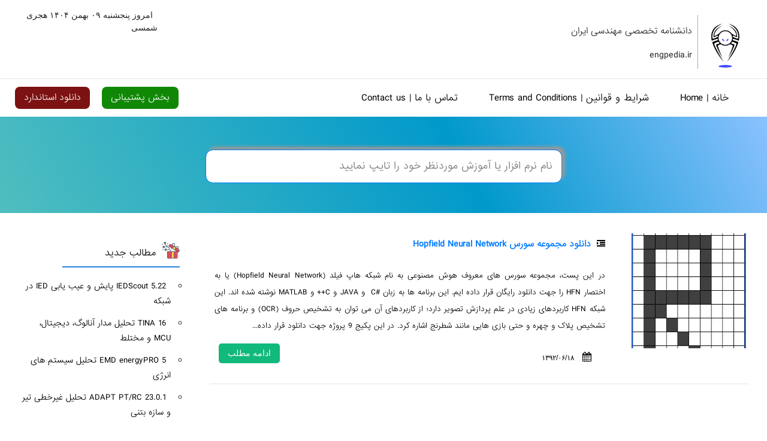

--- FILE ---
content_type: text/html; charset=UTF-8
request_url: https://engpedia.ir/tag/%D8%A8%D8%B1%D9%86%D8%A7%D9%85%D9%87-%D8%B4%D8%A8%DA%A9%D9%87-%D9%87%D8%A7%D9%BE-%D9%81%DB%8C%D9%84%D8%AF/
body_size: 10537
content:

<!DOCTYPE html>
<html dir="rtl" lang="fa-IR" prefix="og: https://ogp.me/ns#">
<head>
<meta charset="utf-8">
<meta name="viewport" content="width=device-width, initial-scale=1">
<meta name="google-site-verification" content="8lsAFL8lD8FWItibTCNquxBraZ17-p_1v2Be3K9xbSg" />
<meta name="keywords" content="اخبار نرم افزار مهندسی،دانشنامه تخصصی مهندسی ایران,نرم افزار،engpedia,نرم افزار پزشکی, سفارش نرم افزار,enginerring software news">
<meta http-equiv="X-UA-Compatible" content="IE=edge" />
<link rel="stylesheet" href="https://engpedia.ir/wp-content/themes/engpedia/css/bootstrap-rtl.css" media="screen">
<link href="https://engpedia.ir/wp-content/themes/engpedia/style.css" rel="stylesheet" type="text/css" />
<link rel="stylesheet" href="https://engpedia.ir/wp-content/themes/engpedia/demo/custom.min.css">
<link rel="stylesheet" href="https://engpedia.ir/wp-content/themes/engpedia/css/fontawesome.css" media="screen">

<script src="https://engpedia.ir/wp-content/themes/engpedia/js/jquery-3.2.1.min.js"></script>
<script src="https://engpedia.ir/wp-content/themes/engpedia/js/bootstrap.bundle.min.js"></script>

<!-- بهینه‌سازی موتور جستجو توسط Rank Math PRO - https://rankmath.com/ -->
<title>برنامه شبکه هاپ فیلد Archives</title>
<meta name="robots" content="follow, noindex"/>
<meta property="og:locale" content="fa_IR" />
<meta property="og:type" content="article" />
<meta property="og:title" content="برنامه شبکه هاپ فیلد Archives" />
<meta property="og:url" content="https://engpedia.ir/tag/%d8%a8%d8%b1%d9%86%d8%a7%d9%85%d9%87-%d8%b4%d8%a8%da%a9%d9%87-%d9%87%d8%a7%d9%be-%d9%81%db%8c%d9%84%d8%af/" />
<meta property="og:site_name" content="دانشنامه تخصصی مهندسی ایران" />
<meta name="twitter:card" content="summary_large_image" />
<meta name="twitter:title" content="برنامه شبکه هاپ فیلد Archives" />
<meta name="twitter:label1" content="نوشته‌ها" />
<meta name="twitter:data1" content="1" />
<script type="application/ld+json" class="rank-math-schema-pro">{"@context":"https://schema.org","@graph":[{"@type":"Place","@id":"https://engpedia.ir/#place","address":{"@type":"PostalAddress","streetAddress":"\u062a\u0647\u0631\u0627\u0646\u060c \u062e\u06cc\u0627\u0628\u0627\u0646 \u067e\u06cc\u0631\u0648\u0632\u06cc","addressLocality":"\u062e\u06cc\u0627\u0628\u0627\u0646 \u06af\u0644\u0633\u062a\u0627\u0646","addressRegion":"\u06a9\u0648\u0686\u0647 \u0646\u0633\u0627\u062c\u06cc\u060c \u067e\u0644\u0627\u06a9 \u06f7\u06f6\u060c \u0633\u0627\u062e\u062a\u0645\u0627\u0646 \u0628\u0632\u0631\u06af\u0645\u0647\u0631\u060c \u0637\u0628\u0642\u0647 \u06f4\u060c \u0648\u0627\u062d\u062f \u06f2"}},{"@type":"EducationalOrganization","@id":"https://engpedia.ir/#organization","name":"\u062f\u0627\u0646\u0634\u0646\u0627\u0645\u0647 \u062a\u062e\u0635\u0635\u06cc \u0645\u0647\u0646\u062f\u0633\u06cc \u0627\u06cc\u0631\u0627\u0646","url":"https://engpedia.ir","address":{"@type":"PostalAddress","streetAddress":"\u062a\u0647\u0631\u0627\u0646\u060c \u062e\u06cc\u0627\u0628\u0627\u0646 \u067e\u06cc\u0631\u0648\u0632\u06cc","addressLocality":"\u062e\u06cc\u0627\u0628\u0627\u0646 \u06af\u0644\u0633\u062a\u0627\u0646","addressRegion":"\u06a9\u0648\u0686\u0647 \u0646\u0633\u0627\u062c\u06cc\u060c \u067e\u0644\u0627\u06a9 \u06f7\u06f6\u060c \u0633\u0627\u062e\u062a\u0645\u0627\u0646 \u0628\u0632\u0631\u06af\u0645\u0647\u0631\u060c \u0637\u0628\u0642\u0647 \u06f4\u060c \u0648\u0627\u062d\u062f \u06f2"},"logo":{"@type":"ImageObject","@id":"https://engpedia.ir/#logo","url":"https://engpedia.ir/wp-content/uploads/2025/10/Logo-120.png","contentUrl":"https://engpedia.ir/wp-content/uploads/2025/10/Logo-120.png","caption":"\u062f\u0627\u0646\u0634\u0646\u0627\u0645\u0647 \u062a\u062e\u0635\u0635\u06cc \u0645\u0647\u0646\u062f\u0633\u06cc \u0627\u06cc\u0631\u0627\u0646","inLanguage":"fa-IR","width":"120","height":"120"},"description":"\u0628\u0631\u0648\u0632\u062a\u0631\u06cc\u0646 \u067e\u0627\u06cc\u06af\u0627\u0647 \u0627\u062e\u0628\u0627\u0631 \u0646\u0631\u0645 \u0627\u0641\u0632\u0627\u0631","location":{"@id":"https://engpedia.ir/#place"}},{"@type":"WebSite","@id":"https://engpedia.ir/#website","url":"https://engpedia.ir","name":"\u062f\u0627\u0646\u0634\u0646\u0627\u0645\u0647 \u062a\u062e\u0635\u0635\u06cc \u0645\u0647\u0646\u062f\u0633\u06cc \u0627\u06cc\u0631\u0627\u0646","alternateName":"EngPedia","publisher":{"@id":"https://engpedia.ir/#organization"},"inLanguage":"fa-IR"},{"@type":"CollectionPage","@id":"https://engpedia.ir/tag/%d8%a8%d8%b1%d9%86%d8%a7%d9%85%d9%87-%d8%b4%d8%a8%da%a9%d9%87-%d9%87%d8%a7%d9%be-%d9%81%db%8c%d9%84%d8%af/#webpage","url":"https://engpedia.ir/tag/%d8%a8%d8%b1%d9%86%d8%a7%d9%85%d9%87-%d8%b4%d8%a8%da%a9%d9%87-%d9%87%d8%a7%d9%be-%d9%81%db%8c%d9%84%d8%af/","name":"\u0628\u0631\u0646\u0627\u0645\u0647 \u0634\u0628\u06a9\u0647 \u0647\u0627\u067e \u0641\u06cc\u0644\u062f Archives","isPartOf":{"@id":"https://engpedia.ir/#website"},"inLanguage":"fa-IR"}]}</script>
<!-- /افزونه سئو ورپرس Rank Math -->

<link rel="alternate" type="application/rss+xml" title="دانشنامه تخصصی مهندسی ایران &raquo; برنامه شبکه هاپ فیلد خوراک برچسب" href="https://engpedia.ir/tag/%d8%a8%d8%b1%d9%86%d8%a7%d9%85%d9%87-%d8%b4%d8%a8%da%a9%d9%87-%d9%87%d8%a7%d9%be-%d9%81%db%8c%d9%84%d8%af/feed/" />
<style id='wp-img-auto-sizes-contain-inline-css' type='text/css'>
img:is([sizes=auto i],[sizes^="auto," i]){contain-intrinsic-size:3000px 1500px}
/*# sourceURL=wp-img-auto-sizes-contain-inline-css */
</style>
<style id='wp-block-library-inline-css' type='text/css'>
:root{--wp-block-synced-color:#7a00df;--wp-block-synced-color--rgb:122,0,223;--wp-bound-block-color:var(--wp-block-synced-color);--wp-editor-canvas-background:#ddd;--wp-admin-theme-color:#007cba;--wp-admin-theme-color--rgb:0,124,186;--wp-admin-theme-color-darker-10:#006ba1;--wp-admin-theme-color-darker-10--rgb:0,107,160.5;--wp-admin-theme-color-darker-20:#005a87;--wp-admin-theme-color-darker-20--rgb:0,90,135;--wp-admin-border-width-focus:2px}@media (min-resolution:192dpi){:root{--wp-admin-border-width-focus:1.5px}}.wp-element-button{cursor:pointer}:root .has-very-light-gray-background-color{background-color:#eee}:root .has-very-dark-gray-background-color{background-color:#313131}:root .has-very-light-gray-color{color:#eee}:root .has-very-dark-gray-color{color:#313131}:root .has-vivid-green-cyan-to-vivid-cyan-blue-gradient-background{background:linear-gradient(135deg,#00d084,#0693e3)}:root .has-purple-crush-gradient-background{background:linear-gradient(135deg,#34e2e4,#4721fb 50%,#ab1dfe)}:root .has-hazy-dawn-gradient-background{background:linear-gradient(135deg,#faaca8,#dad0ec)}:root .has-subdued-olive-gradient-background{background:linear-gradient(135deg,#fafae1,#67a671)}:root .has-atomic-cream-gradient-background{background:linear-gradient(135deg,#fdd79a,#004a59)}:root .has-nightshade-gradient-background{background:linear-gradient(135deg,#330968,#31cdcf)}:root .has-midnight-gradient-background{background:linear-gradient(135deg,#020381,#2874fc)}:root{--wp--preset--font-size--normal:16px;--wp--preset--font-size--huge:42px}.has-regular-font-size{font-size:1em}.has-larger-font-size{font-size:2.625em}.has-normal-font-size{font-size:var(--wp--preset--font-size--normal)}.has-huge-font-size{font-size:var(--wp--preset--font-size--huge)}.has-text-align-center{text-align:center}.has-text-align-left{text-align:left}.has-text-align-right{text-align:right}.has-fit-text{white-space:nowrap!important}#end-resizable-editor-section{display:none}.aligncenter{clear:both}.items-justified-left{justify-content:flex-start}.items-justified-center{justify-content:center}.items-justified-right{justify-content:flex-end}.items-justified-space-between{justify-content:space-between}.screen-reader-text{border:0;clip-path:inset(50%);height:1px;margin:-1px;overflow:hidden;padding:0;position:absolute;width:1px;word-wrap:normal!important}.screen-reader-text:focus{background-color:#ddd;clip-path:none;color:#444;display:block;font-size:1em;height:auto;left:5px;line-height:normal;padding:15px 23px 14px;text-decoration:none;top:5px;width:auto;z-index:100000}html :where(.has-border-color){border-style:solid}html :where([style*=border-top-color]){border-top-style:solid}html :where([style*=border-right-color]){border-right-style:solid}html :where([style*=border-bottom-color]){border-bottom-style:solid}html :where([style*=border-left-color]){border-left-style:solid}html :where([style*=border-width]){border-style:solid}html :where([style*=border-top-width]){border-top-style:solid}html :where([style*=border-right-width]){border-right-style:solid}html :where([style*=border-bottom-width]){border-bottom-style:solid}html :where([style*=border-left-width]){border-left-style:solid}html :where(img[class*=wp-image-]){height:auto;max-width:100%}:where(figure){margin:0 0 1em}html :where(.is-position-sticky){--wp-admin--admin-bar--position-offset:var(--wp-admin--admin-bar--height,0px)}@media screen and (max-width:600px){html :where(.is-position-sticky){--wp-admin--admin-bar--position-offset:0px}}

/*# sourceURL=wp-block-library-inline-css */
</style><style id='global-styles-inline-css' type='text/css'>
:root{--wp--preset--aspect-ratio--square: 1;--wp--preset--aspect-ratio--4-3: 4/3;--wp--preset--aspect-ratio--3-4: 3/4;--wp--preset--aspect-ratio--3-2: 3/2;--wp--preset--aspect-ratio--2-3: 2/3;--wp--preset--aspect-ratio--16-9: 16/9;--wp--preset--aspect-ratio--9-16: 9/16;--wp--preset--color--black: #000000;--wp--preset--color--cyan-bluish-gray: #abb8c3;--wp--preset--color--white: #ffffff;--wp--preset--color--pale-pink: #f78da7;--wp--preset--color--vivid-red: #cf2e2e;--wp--preset--color--luminous-vivid-orange: #ff6900;--wp--preset--color--luminous-vivid-amber: #fcb900;--wp--preset--color--light-green-cyan: #7bdcb5;--wp--preset--color--vivid-green-cyan: #00d084;--wp--preset--color--pale-cyan-blue: #8ed1fc;--wp--preset--color--vivid-cyan-blue: #0693e3;--wp--preset--color--vivid-purple: #9b51e0;--wp--preset--gradient--vivid-cyan-blue-to-vivid-purple: linear-gradient(135deg,rgb(6,147,227) 0%,rgb(155,81,224) 100%);--wp--preset--gradient--light-green-cyan-to-vivid-green-cyan: linear-gradient(135deg,rgb(122,220,180) 0%,rgb(0,208,130) 100%);--wp--preset--gradient--luminous-vivid-amber-to-luminous-vivid-orange: linear-gradient(135deg,rgb(252,185,0) 0%,rgb(255,105,0) 100%);--wp--preset--gradient--luminous-vivid-orange-to-vivid-red: linear-gradient(135deg,rgb(255,105,0) 0%,rgb(207,46,46) 100%);--wp--preset--gradient--very-light-gray-to-cyan-bluish-gray: linear-gradient(135deg,rgb(238,238,238) 0%,rgb(169,184,195) 100%);--wp--preset--gradient--cool-to-warm-spectrum: linear-gradient(135deg,rgb(74,234,220) 0%,rgb(151,120,209) 20%,rgb(207,42,186) 40%,rgb(238,44,130) 60%,rgb(251,105,98) 80%,rgb(254,248,76) 100%);--wp--preset--gradient--blush-light-purple: linear-gradient(135deg,rgb(255,206,236) 0%,rgb(152,150,240) 100%);--wp--preset--gradient--blush-bordeaux: linear-gradient(135deg,rgb(254,205,165) 0%,rgb(254,45,45) 50%,rgb(107,0,62) 100%);--wp--preset--gradient--luminous-dusk: linear-gradient(135deg,rgb(255,203,112) 0%,rgb(199,81,192) 50%,rgb(65,88,208) 100%);--wp--preset--gradient--pale-ocean: linear-gradient(135deg,rgb(255,245,203) 0%,rgb(182,227,212) 50%,rgb(51,167,181) 100%);--wp--preset--gradient--electric-grass: linear-gradient(135deg,rgb(202,248,128) 0%,rgb(113,206,126) 100%);--wp--preset--gradient--midnight: linear-gradient(135deg,rgb(2,3,129) 0%,rgb(40,116,252) 100%);--wp--preset--font-size--small: 13px;--wp--preset--font-size--medium: 20px;--wp--preset--font-size--large: 36px;--wp--preset--font-size--x-large: 42px;--wp--preset--spacing--20: 0.44rem;--wp--preset--spacing--30: 0.67rem;--wp--preset--spacing--40: 1rem;--wp--preset--spacing--50: 1.5rem;--wp--preset--spacing--60: 2.25rem;--wp--preset--spacing--70: 3.38rem;--wp--preset--spacing--80: 5.06rem;--wp--preset--shadow--natural: 6px 6px 9px rgba(0, 0, 0, 0.2);--wp--preset--shadow--deep: 12px 12px 50px rgba(0, 0, 0, 0.4);--wp--preset--shadow--sharp: 6px 6px 0px rgba(0, 0, 0, 0.2);--wp--preset--shadow--outlined: 6px 6px 0px -3px rgb(255, 255, 255), 6px 6px rgb(0, 0, 0);--wp--preset--shadow--crisp: 6px 6px 0px rgb(0, 0, 0);}:where(.is-layout-flex){gap: 0.5em;}:where(.is-layout-grid){gap: 0.5em;}body .is-layout-flex{display: flex;}.is-layout-flex{flex-wrap: wrap;align-items: center;}.is-layout-flex > :is(*, div){margin: 0;}body .is-layout-grid{display: grid;}.is-layout-grid > :is(*, div){margin: 0;}:where(.wp-block-columns.is-layout-flex){gap: 2em;}:where(.wp-block-columns.is-layout-grid){gap: 2em;}:where(.wp-block-post-template.is-layout-flex){gap: 1.25em;}:where(.wp-block-post-template.is-layout-grid){gap: 1.25em;}.has-black-color{color: var(--wp--preset--color--black) !important;}.has-cyan-bluish-gray-color{color: var(--wp--preset--color--cyan-bluish-gray) !important;}.has-white-color{color: var(--wp--preset--color--white) !important;}.has-pale-pink-color{color: var(--wp--preset--color--pale-pink) !important;}.has-vivid-red-color{color: var(--wp--preset--color--vivid-red) !important;}.has-luminous-vivid-orange-color{color: var(--wp--preset--color--luminous-vivid-orange) !important;}.has-luminous-vivid-amber-color{color: var(--wp--preset--color--luminous-vivid-amber) !important;}.has-light-green-cyan-color{color: var(--wp--preset--color--light-green-cyan) !important;}.has-vivid-green-cyan-color{color: var(--wp--preset--color--vivid-green-cyan) !important;}.has-pale-cyan-blue-color{color: var(--wp--preset--color--pale-cyan-blue) !important;}.has-vivid-cyan-blue-color{color: var(--wp--preset--color--vivid-cyan-blue) !important;}.has-vivid-purple-color{color: var(--wp--preset--color--vivid-purple) !important;}.has-black-background-color{background-color: var(--wp--preset--color--black) !important;}.has-cyan-bluish-gray-background-color{background-color: var(--wp--preset--color--cyan-bluish-gray) !important;}.has-white-background-color{background-color: var(--wp--preset--color--white) !important;}.has-pale-pink-background-color{background-color: var(--wp--preset--color--pale-pink) !important;}.has-vivid-red-background-color{background-color: var(--wp--preset--color--vivid-red) !important;}.has-luminous-vivid-orange-background-color{background-color: var(--wp--preset--color--luminous-vivid-orange) !important;}.has-luminous-vivid-amber-background-color{background-color: var(--wp--preset--color--luminous-vivid-amber) !important;}.has-light-green-cyan-background-color{background-color: var(--wp--preset--color--light-green-cyan) !important;}.has-vivid-green-cyan-background-color{background-color: var(--wp--preset--color--vivid-green-cyan) !important;}.has-pale-cyan-blue-background-color{background-color: var(--wp--preset--color--pale-cyan-blue) !important;}.has-vivid-cyan-blue-background-color{background-color: var(--wp--preset--color--vivid-cyan-blue) !important;}.has-vivid-purple-background-color{background-color: var(--wp--preset--color--vivid-purple) !important;}.has-black-border-color{border-color: var(--wp--preset--color--black) !important;}.has-cyan-bluish-gray-border-color{border-color: var(--wp--preset--color--cyan-bluish-gray) !important;}.has-white-border-color{border-color: var(--wp--preset--color--white) !important;}.has-pale-pink-border-color{border-color: var(--wp--preset--color--pale-pink) !important;}.has-vivid-red-border-color{border-color: var(--wp--preset--color--vivid-red) !important;}.has-luminous-vivid-orange-border-color{border-color: var(--wp--preset--color--luminous-vivid-orange) !important;}.has-luminous-vivid-amber-border-color{border-color: var(--wp--preset--color--luminous-vivid-amber) !important;}.has-light-green-cyan-border-color{border-color: var(--wp--preset--color--light-green-cyan) !important;}.has-vivid-green-cyan-border-color{border-color: var(--wp--preset--color--vivid-green-cyan) !important;}.has-pale-cyan-blue-border-color{border-color: var(--wp--preset--color--pale-cyan-blue) !important;}.has-vivid-cyan-blue-border-color{border-color: var(--wp--preset--color--vivid-cyan-blue) !important;}.has-vivid-purple-border-color{border-color: var(--wp--preset--color--vivid-purple) !important;}.has-vivid-cyan-blue-to-vivid-purple-gradient-background{background: var(--wp--preset--gradient--vivid-cyan-blue-to-vivid-purple) !important;}.has-light-green-cyan-to-vivid-green-cyan-gradient-background{background: var(--wp--preset--gradient--light-green-cyan-to-vivid-green-cyan) !important;}.has-luminous-vivid-amber-to-luminous-vivid-orange-gradient-background{background: var(--wp--preset--gradient--luminous-vivid-amber-to-luminous-vivid-orange) !important;}.has-luminous-vivid-orange-to-vivid-red-gradient-background{background: var(--wp--preset--gradient--luminous-vivid-orange-to-vivid-red) !important;}.has-very-light-gray-to-cyan-bluish-gray-gradient-background{background: var(--wp--preset--gradient--very-light-gray-to-cyan-bluish-gray) !important;}.has-cool-to-warm-spectrum-gradient-background{background: var(--wp--preset--gradient--cool-to-warm-spectrum) !important;}.has-blush-light-purple-gradient-background{background: var(--wp--preset--gradient--blush-light-purple) !important;}.has-blush-bordeaux-gradient-background{background: var(--wp--preset--gradient--blush-bordeaux) !important;}.has-luminous-dusk-gradient-background{background: var(--wp--preset--gradient--luminous-dusk) !important;}.has-pale-ocean-gradient-background{background: var(--wp--preset--gradient--pale-ocean) !important;}.has-electric-grass-gradient-background{background: var(--wp--preset--gradient--electric-grass) !important;}.has-midnight-gradient-background{background: var(--wp--preset--gradient--midnight) !important;}.has-small-font-size{font-size: var(--wp--preset--font-size--small) !important;}.has-medium-font-size{font-size: var(--wp--preset--font-size--medium) !important;}.has-large-font-size{font-size: var(--wp--preset--font-size--large) !important;}.has-x-large-font-size{font-size: var(--wp--preset--font-size--x-large) !important;}
/*# sourceURL=global-styles-inline-css */
</style>

<style id='classic-theme-styles-inline-css' type='text/css'>
/*! This file is auto-generated */
.wp-block-button__link{color:#fff;background-color:#32373c;border-radius:9999px;box-shadow:none;text-decoration:none;padding:calc(.667em + 2px) calc(1.333em + 2px);font-size:1.125em}.wp-block-file__button{background:#32373c;color:#fff;text-decoration:none}
/*# sourceURL=/wp-includes/css/classic-themes.min.css */
</style>
<link rel='stylesheet' id='contact-form-7-css' href='https://engpedia.ir/wp-content/plugins/contact-form-7/includes/css/styles.css?ver=6.1.4' type='text/css' media='all' />
<link rel='stylesheet' id='contact-form-7-rtl-css' href='https://engpedia.ir/wp-content/plugins/contact-form-7/includes/css/styles-rtl.css?ver=6.1.4' type='text/css' media='all' />
<link rel='stylesheet' id='fade-image-css-css' href='https://engpedia.ir/wp-content/themes/engpedia/fade-image.css?ver=1.0' type='text/css' media='all' />
<link rel='stylesheet' id='wpsh-style-css' href='https://engpedia.ir/wp-content/plugins/wp-shamsi/assets/css/wpsh_custom.css?ver=4.3.3' type='text/css' media='all' />
<script type="text/javascript" src="https://engpedia.ir/wp-includes/js/jquery/jquery.min.js?ver=3.7.1" id="jquery-core-js"></script>
<script type="text/javascript" src="https://engpedia.ir/wp-includes/js/jquery/jquery-migrate.min.js?ver=3.4.1" id="jquery-migrate-js"></script>
<link rel="https://api.w.org/" href="https://engpedia.ir/wp-json/" /><link rel="alternate" title="JSON" type="application/json" href="https://engpedia.ir/wp-json/wp/v2/tags/3262" /><link rel="EditURI" type="application/rsd+xml" title="RSD" href="https://engpedia.ir/xmlrpc.php?rsd" />
<meta name="generator" content="WordPress 6.9" />
<link rel="icon" href="https://engpedia.ir/wp-content/uploads/cropped-Logo-120-32x32.png" sizes="32x32" />
<link rel="icon" href="https://engpedia.ir/wp-content/uploads/cropped-Logo-120-192x192.png" sizes="192x192" />
<link rel="apple-touch-icon" href="https://engpedia.ir/wp-content/uploads/cropped-Logo-120-180x180.png" />
<meta name="msapplication-TileImage" content="https://engpedia.ir/wp-content/uploads/cropped-Logo-120-270x270.png" />
 
<meta name="yandex-verification" content="f4a1eb356f7d77fe" />
<meta name="referrer" content="no-referrer">

<link rel="alternate" hreflang="fa" href="https://engpedia.ir/hopfield-neural-network/" />
<link rel="alternate" hreflang="x-default" href="https://engpedia.ir/hopfield-neural-network/" />

<meta property="og:locale" content="fa_IR" />
<meta property="og:locale:alternate" content="en_US" />
</head>
<body class="rtl archive tag tag-3262 wp-theme-engpedia">


<div class="container-fluid">
<div class="page-header">
<div class="row">
<div class="col-lg-4 col-md-7 col-sm-6">
<div class="col-lg-12">   
<a class="logoh" href="https://engpedia.ir" target="_blank">
<img src='https://engpedia.ir/wp-content/uploads/Logo-120.png' alt="دانشنامه تخصصی مهندسی ایران" />
</a>
<div class="weet"> <div class="cret">                         
دانشنامه‌ تخصصی‌ مهندسی‌ ایران</div>
<div class="cret">                     
engpedia.ir</div></div></div></div>
<div class="col-lg-5 col-md-5 col-sm-6">
</div>
<div class="col-lg-3 col-md-5 col-sm-6">
<ul class="headertop_colored flexbox_center">
<li><span class="btnpx74" >امروز&nbsp;پنجشنبه ۰۹ بهمن ۱۴۰۴ هجری شمسی</span></li>
   

</ul>
</div>
</div>
</div>
</div>  
<hr/>
<div class="container-fluid">
<div class="page-header" id="banner">
<div class="row">

<div class="col-lg-8 col-md-6 col-sm-3">
<div class="bs-docs-section clearfix">
<div class="col-lg-12">
<div class="bs-component">
<nav class="navbar navbar-expand-lg navbar-dark">
<div class="menu"> 
<ul id="menu-%d8%ae%d8%a7%d9%86%d9%87" class="clearfix"><li id="menu-item-18475" class="menu-item menu-item-type-custom menu-item-object-custom menu-item-18475"><a href="https://EngPedia.ir">خانه  |  Home</a></li>
<li id="menu-item-18479" class="menu-item menu-item-type-post_type menu-item-object-page menu-item-18479"><a href="https://engpedia.ir/rules/">شرایط و قوانین | Terms and Conditions</a></li>
<li id="menu-item-18476" class="menu-item menu-item-type-custom menu-item-object-custom menu-item-18476"><a href="https://engpedia.ir/contact-us/">تماس با ما | Contact us</a></li>
</ul>  
</div> 
</nav>
</div>
</div>
</div>
</div>
<div class="col-lg-4 col-md-6 col-sm-9 ">
<a  href="https://engpedia.ir/download-standard/" class="dstandard" >دانلود استاندارد</a>
<a  href="https://engpedia.ir/contact-us/" class="poshtibani" >بخش پشتیبانی</a>
</div>
</div>
</div>
</div> <div class="c8rzw"> 
<div class="col-lg-12 coerzw"> 
<div class="col-lg-3">
</div>
<div class="col-lg-6 vasat">


<form method="get" id="searchform" action="https://engpedia.ir/" autocomplete="on" class="search-box">
<div class="input-group">
   <div class="formsearch4"> </div>
 
<input  class="formsearch" type="text" name="s" id="s" onkeyup="fetch()"  placeholder="نام نرم افزار یا آموزش موردنظر خود را تایپ نمایید"/>
 
<div id="datafetch"></div>
 

<div class="input-group-append">
</div>
</div> 
<div class="search-result search-box-dropdown"></div>
</form>

</div>
<div class="col-lg-3">
</div>


</div></div>
<div class="post-content-section">
<div class="container-fluid">

<div class="row">
<div class="col-lg-9 col-md-9 col-sm-12">
<div class="container main-section">
<div class="row">
<div class="col-lg-12 col-sm-12 col-12 bovasir">
<div class="row">
<div class="col-lg-3 col-sm-3 col-5">
  
<img src="https://engpedia.ir/wp-content/uploads/hfn_2-246x200.jpg" class="img-thumbnail"  alt="دانلود مجموعه سورس Hopfield Neural Network"/>
</div>
<div class="col-lg-9 col-sm-9 col-7 leyla">
<h4 class="text-primary ">
	<a href="https://engpedia.ir/hopfield-neural-network/"><i class="fa fa-indent" aria-hidden="true"></i>دانلود مجموعه سورس Hopfield Neural Network</a></h4>	
<p class="excerpt">در این پست، مجموعه سورس های معروف هوش مصنوعی به نام شبکه هاپ فیلد (Hopfield Neural Network) یا به اختصار HFN را جهت دانلود رایگان قرار داده ایم. این برنامه ها به زبان #C  و JAVA و C++ و MATLAB نوشته شده اند. این شبکه HFN کاربردهای زیادی در علم پردازش تصویر دارد؛ از کاربردهای آن می توان به تشخیص حروف (OCR) و برنامه های تشخیص پلاک و چهره و حتی بازی هایی مانند شطرنج اشاره کرد. در این پکیج 9 پروژه جهت دانلود قرار داده...</p>
<div class="row post-detail mercory">
<div class="col-lg-12 col-sm-12 col-12">
<a href="https://engpedia.ir/hopfield-neural-network/" class="btn btn-sm btn-green">ادامه مطلب</a>
<ul class="ulvrt">
	
<li class="list-inline-item tarii">
<i class="fa fa-calendar" aria-hidden="true"></i> <span> 1392/06/18</span>
</li>
<li class="list-inline-item firvi tarii">
<i class="fa fa-comment" aria-hidden="true"></i> <span class="text-info"><span>دیدگاه‌ها <span class="screen-reader-text"> برای دانلود مجموعه سورس Hopfield Neural Network</span> بسته هستند</span></span>
</li>
</ul>
</div>
</div>
</div>
</div>
</div>
</div>
<hr>
<div class="bs-component">
<div>
</div>
</div>
</div>
</div>
<div class="col-lg-3  col-md-3 col-sm-12 nazi">
<div class="zndent">
<div class="ctent"><img src="https://engpedia.ir/wp-content/themes/engpedia/img/jadid.png" alt="0" /> <p>مطالب جدید</p></div>
<div class="hrnt"></div>
<ul>
<li><a href="https://engpedia.ir/iedscout/">IEDScout 5.22 پایش و عیب یابی IED در شبکه</a></li>
<li><a href="https://engpedia.ir/tina/">TINA 16 تحلیل مدار آنالوگ، دیجیتال، MCU و مختلط</a></li>
<li><a href="https://engpedia.ir/energypro/">EMD energyPRO 5 تحلیل سیستم های انرژی</a></li>
<li><a href="https://engpedia.ir/adapt-pt-rc/">ADAPT PT/RC 23.0.1 تحلیل غیرخطی تیر و سازه بتنی</a></li>
<li><a href="https://engpedia.ir/risa-section/">RISA Section 2.1.1 تحلیل مقاطع فولادی و سازه ای</a></li>
<li><a href="https://engpedia.ir/vmix/">vMix 29 تولید و پخش زنده حرفه ای</a></li>
<li><a href="https://engpedia.ir/ampsa-adw/">Ampsa ADW v24 طراحی تقویت‌کننده RF</a></li>
<li><a href="https://engpedia.ir/ampsa-mw/">Ampsa MW v24 طراحی شبکه تطبیق امپدانس RF</a></li>
<li><a href="https://engpedia.ir/dss-professional/">DSS Professional 8.7 مدیریت و نظارت تصویری هوشمند</a></li>
<li><a href="https://engpedia.ir/poweracoustics/">PowerACOUSTICS 2026 تحلیل آکوستیک و نویز در طراحی صنعتی</a></li>
</ul>
</div>
<div class="zndent">
<div class="ctent"><img src="https://engpedia.ir/wp-content/themes/engpedia/img/por-bazdid.png" alt="0" /> <p>مطالب پربازدید</p></div>
<div class="hrnt"></div>
<ul>
    



 	<li><a href="https://engpedia.ir/festo/">دانلود کتاب هیدرولیک و پنوماتیک فستو Festo فارسی</a></li>
 	<li><a href="https://engpedia.ir/download-standard/">دانلود استاندارد</a></li>
 	<li><a href="https://engpedia.ir/%d8%af%d8%a7%d9%86%d9%84%d9%88%d8%af-%d9%86%d8%b1%d9%85-%d8%a7%d9%81%d8%b2%d8%a7%d8%b1-%da%a9%d9%84%db%8c%d8%af-%d9%81%d9%88%d9%84%d8%a7%d8%af-key-steel-%d9%be%d8%b1%d8%aa%d8%a7%d8%a8%d9%84/">دانلود نرم افزار کلید فولاد (Key to Steel) پرتابل</a></li>
 	<li><a href="https://engpedia.ir/astm/">دانلود فول استاندارد ASTM بصورت رایگان</a></li>
 	<li><a href="https://engpedia.ir/avr/">آموزش میکروکنترلر AVR</a></li>
 	<li><a href="https://engpedia.ir/back-2-normal-mode/">دانلود آنتی ویروس شورتکات (Back 2 Normal)</a></li>
 	<li><a href="https://engpedia.ir/%d8%ac%d8%af%d9%88%d9%84-%d8%a7%d8%b3%d8%aa%d8%a7%d9%86%d8%af%d8%a7%d8%b1%d8%af%d9%87%d8%a7%db%8c-din/">دانلود جدول استاندارد DIN</a></li>
 	<li><a href="https://engpedia.ir/abaqus-ebook-farsi/">دانلود کتاب آموزش Abaqus (فارسی)</a></li>
 	<li><a href="https://engpedia.ir/matlab-android/">دانلود نرم افزار MATLAB برای آندروید(MATLAB Android)</a></li>
 	<li><a href="https://engpedia.ir/asme/">فول استاندارد ASME (بروز)</a></li>
  
    
    
     
</ul>
</div>
<div class="zndent">
<div class="ctent"><img src="https://engpedia.ir/wp-content/themes/engpedia/img/tasadofi.png" alt="0" /> <p>مطالب تصادفی</p></div>
<div class="hrnt"></div>
<ul>



<li><a href="https://engpedia.ir/optum/">OPTUM Suite 2026 تحلیل و طراحی سازه‌های ژئوتکنیکی و بتن مسلح</a></li>
<li><a href="https://engpedia.ir/%d8%a2%d9%85%d9%88%d8%b2%d8%b4%db%8c-abaqus-%d9%81%d8%a7%d8%b1%d8%b3%db%8c-%d9%82%d8%b3%d9%85%d8%aa-%d8%a7%d9%88%d9%84/">فیلم آموزشی ABAQUS (فارسی) محیط Sketch قسمت اول</a></li>
<li><a href="https://engpedia.ir/caneco-bt/">Caneco BT 2025 تحلیل شبکه‌های LV</a></li>
<li><a href="https://engpedia.ir/pipesim/">PIPESIM 2026.1 شبیه‌سازی جریان‌ چندفازی</a></li>
<li><a href="https://engpedia.ir/itvdesk/">نرم افزار ITVDesk v8.1 2025 نظارت پیشرفته تصاویر</a></li>
<li><a href="https://engpedia.ir/cad-viewer/">دانلود نرم افزار CAD Viewer</a></li>
<li><a href="https://engpedia.ir/%d8%aa%d8%b1%d9%81%d9%86%d8%af-%d9%88-%d8%ad%d9%84-%d9%85%d8%b4%da%a9%d9%84%d8%a7%d8%aa-%d8%b1%d8%a7%db%8c%d8%ac-%d8%af%d8%b1-word/">ترفند و حل مشکلات رایج در word</a></li>
<li><a href="https://engpedia.ir/ansys-granta-ces-selector/">نرم افزار Ansys Granta CES Selector 2025 R1 انتخاب مواد</a></li>
<li><a href="https://engpedia.ir/isograph-attacktree/">Isograph AttackTree+ 5 ارزیابی سیستم‌های کنترل صنعتی</a></li>
<li><a href="https://engpedia.ir/amberg-tunnel/">Amberg Tunnel 2.28 طراحی، ساخت و پایش تونل</a></li>


</ul>
</div>



 
 







<div class="zndent">
<div class="ctent"><img src="https://engpedia.ir/wp-content/themes/engpedia/img/image39.png" alt="0" /> <p>شبکه های اجتماعی</p></div>
<div class="hrnt"></div>
 <p> دانشنامه تخصصی مهندسی ایران را در شبکه های اجتماعی دنبال کنید</p>
  <a href="" target="_blank"><img class="shabak" src="https://engpedia.ir/wp-content/themes/engpedia/img/image38.png" alt="0" /></a>
  <a href="https://t.me/EngPedia_ir" target="_blank"> <img class="shabak" src="https://engpedia.ir/wp-content/themes/engpedia/img/image37.png" alt="0" /></a>
</div>















</div></div>
</div> <!-- /container -->
</div> 
<div class="container siahi">

<div class="molcol">
<div class="row">
<div class="col-lg-2 gola">
<img src="https://engpedia.ir/wp-content/themes/engpedia/img/3389.png" alt="درخواست نرم افزار"/> 
</div>
<div class="col-lg-8 vbrte">
<div style="color: #ffcc00; font-family: iransans; font-size: 14pt;">در صورتی که نیاز به مشاوره در مورد اطلاعات و اخبار نرم افزارها دارید، با ما تماس بگیرید.</div>
<div>
<div style="color: #ffcc00; font-size: 10pt; margin-top: 45px;">    همکاران ما در سریع ترین زمان ممکن پاسخگو شما خواهند بود.</div>
</div></div>
<div class="col-lg-2">
<a class="btn makhmalo btn-primary btn-lg" href="https://engpedia.ir/contact-us/" role="button">ارسال درخواست</a>
</div>
</div> </div></div><footer class="siteer">
<div class="site-footer">
<div class="container">
<div class="row">
<div class="col-xs-6 col-md-4 plolor">
<h5>درباره ما</h5>
<hr />
<div class="text-justify dezwe">
<div style="color: #9f9f9a; font-size: 13px; font-family: iransans;"><span style="color: #ffffff;">دانشنامه تخصصی مهندسی ایران</span></div>
<div><span style="color: #075278;">.</span></div>
<div style="color: #9f9f9a; font-size: 13px; font-family: iransans;"><span style="color: #ffffff;">بروزترین پایگاه اخبار نرم افزار</span></div> 
</div>
</div>
<div class="col-xs-6 col-md-3 ghinin">
<h5>ارائه استانداردها</h5>
<hr />
<ul class="footer-links">
 </ul>
</div>
<div class="col-xs-6 col-md-3 ghinin">
<h5>اخبار دنیای مهندسی</h5>
<hr />
<ul class="footer-links">
 </ul>
</div>
<div class="col-xs-6 col-md-2 zweer">
<h5 class="vasat">نمادها</h5>
<hr />
<div id="carouselExampleCaptions159" class="carousel slide" data-ride="carousel">
<div class="carousel-inner">
<div class="carousel-item namad active">
<a href="https://enamad.ir/" target="_blank">
<img src="https://engpedia.ir/wp-content/uploads/2023/02/enamad.png" class="d-block" alt="اینماد">
</a>
</div>
</div>
<a class="carousel-control-prev" href="#carouselExampleCaptions159" role="button" data-slide="prev">
<span class="carousel-control-prev-icon" aria-hidden="true"></span>
<span class="sr-only">Previous</span>
</a>
<a class="carousel-control-next" href="#carouselExampleCaptions159" role="button" data-slide="next">
<span class="carousel-control-next-icon" aria-hidden="true"></span>
<span class="sr-only">Next</span>
</a>
</div>     
</div>
</div>

</div>
<div class="container-fluid byroe">
<hr class="foohr">
<div class="row">
<div class="col-md-8 col-sm-6 col-xs-12">
<div class="copyright-text">تمام حقوق این وبسایت متعلق به دانشنامه تخصصی مهندسی ایران می باشد.                                                      آدرس: تهران، خیابان پیروزی، خیابان گلستان، کوچه نساجی، پلاک 76، ساختمان بزرگمهر، طبقه 4، واحد 2</div>
 </div>
 

<div class="col-md-4 col-sm-6 col-xs-12">
<ul class="social-icons">
	
<li>
	
       
        
<li> <a href="https://t.me/EngPedia_ir"  aria-label="telegram" class="itwitter"> <i class="fa fa-paper-plane"></i></a></li> 
        
 
 
</ul>
</div>
</div>
</div>
</div>
</footer> 
 
<script>
$(document).ready(function() {
"use strict";
$('.menu > ul > li:has( > ul)').addClass('menu-dropdown-icon');
$('.menu > ul > li > ul:not(:has(ul))').addClass('normal-sub');
$(".menu > ul").before("<a href=\"#\" class=\"menu-mobile\"><i class=\"fa fa-bars\"></i></a>");
$(".menu > ul > li").hover(function(e) {
if ($(window).width() > 943) {
$(this).children("ul").stop(true, false).fadeToggle(150);
e.preventDefault();
}
});
$(".menu > ul > li").click(function() {
if ($(window).width() <= 943) {
$(this).children("ul").fadeToggle(150);
}
});
$(".menu-mobile").click(function(e) {
$(".menu > ul").toggleClass('show-on-mobile');
e.preventDefault();
});
});
$(window).resize(function() {
$(".menu > ul > li").children("ul").hide();
$(".menu > ul").removeClass('show-on-mobile');
});
</script>
<script>
function initMenus() {
$('ul.menu ul').hide();
$.each($('ul.menu'), function(){
$('#' + this.id + '.expandfirst ul:first').show();
});
$('ul.menu li a').click(
function() {
var checkElement = $(this).next();
var parent = this.parentNode.parentNode.id;
if($('#' + parent).hasClass('noaccordion')) {
$(this).next().slideToggle('normal');
return false;
}
if((checkElement.is('ul')) && (checkElement.is(':visible'))) {
if($('#' + parent).hasClass('collapsible')) {
$('#' + parent + ' ul:visible').slideUp('normal');
}
return false;
}
if((checkElement.is('ul')) && (!checkElement.is(':visible'))) {
$('#' + parent + ' ul:visible').slideUp('normal');
checkElement.slideDown('normal');
return false;
}
}
);
}
$(document).ready(function() {initMenus();}); 
</script>
<script type="speculationrules">
{"prefetch":[{"source":"document","where":{"and":[{"href_matches":"/*"},{"not":{"href_matches":["/wp-*.php","/wp-admin/*","/wp-content/uploads/*","/wp-content/*","/wp-content/plugins/*","/wp-content/themes/engpedia/*","/*\\?(.+)"]}},{"not":{"selector_matches":"a[rel~=\"nofollow\"]"}},{"not":{"selector_matches":".no-prefetch, .no-prefetch a"}}]},"eagerness":"conservative"}]}
</script>
<script type="text/javascript" src="https://engpedia.ir/wp-includes/js/dist/hooks.min.js?ver=dd5603f07f9220ed27f1" id="wp-hooks-js"></script>
<script type="text/javascript" src="https://engpedia.ir/wp-includes/js/dist/i18n.min.js?ver=c26c3dc7bed366793375" id="wp-i18n-js"></script>
<script type="text/javascript" id="wp-i18n-js-after">
/* <![CDATA[ */
wp.i18n.setLocaleData( { 'text direction\u0004ltr': [ 'rtl' ] } );
//# sourceURL=wp-i18n-js-after
/* ]]> */
</script>
<script type="text/javascript" src="https://engpedia.ir/wp-content/plugins/contact-form-7/includes/swv/js/index.js?ver=6.1.4" id="swv-js"></script>
<script type="text/javascript" id="contact-form-7-js-translations">
/* <![CDATA[ */
( function( domain, translations ) {
	var localeData = translations.locale_data[ domain ] || translations.locale_data.messages;
	localeData[""].domain = domain;
	wp.i18n.setLocaleData( localeData, domain );
} )( "contact-form-7", {"translation-revision-date":"2026-01-04 22:17:13+0000","generator":"GlotPress\/4.0.3","domain":"messages","locale_data":{"messages":{"":{"domain":"messages","plural-forms":"nplurals=1; plural=0;","lang":"fa"},"This contact form is placed in the wrong place.":["\u0627\u06cc\u0646 \u0641\u0631\u0645 \u062a\u0645\u0627\u0633 \u062f\u0631 \u062c\u0627\u06cc \u0627\u0634\u062a\u0628\u0627\u0647\u06cc \u0642\u0631\u0627\u0631 \u062f\u0627\u062f\u0647 \u0634\u062f\u0647 \u0627\u0633\u062a."],"Error:":["\u062e\u0637\u0627:"]}},"comment":{"reference":"includes\/js\/index.js"}} );
//# sourceURL=contact-form-7-js-translations
/* ]]> */
</script>
<script type="text/javascript" id="contact-form-7-js-before">
/* <![CDATA[ */
var wpcf7 = {
    "api": {
        "root": "https:\/\/engpedia.ir\/wp-json\/",
        "namespace": "contact-form-7\/v1"
    }
};
//# sourceURL=contact-form-7-js-before
/* ]]> */
</script>
<script type="text/javascript" src="https://engpedia.ir/wp-content/plugins/contact-form-7/includes/js/index.js?ver=6.1.4" id="contact-form-7-js"></script>
<script type="text/javascript" id="rtrar.appLocal-js-extra">
/* <![CDATA[ */
var rtafr = {"rules":""};
//# sourceURL=rtrar.appLocal-js-extra
/* ]]> */
</script>
<script type="text/javascript" src="https://engpedia.ir/wp-content/plugins/real-time-auto-find-and-replace/assets/js/rtafar.local.js?ver=1.7.8" id="rtrar.appLocal-js"></script>
<script type="text/javascript" src="https://engpedia.ir/wp-content/themes/engpedia/fade-image.js?ver=1.0" id="fade-image-js-js"></script>
<script type="text/javascript" src="https://engpedia.ir/wp-content/plugins/real-time-auto-find-and-replace/assets/js/rtafar.app.min.js?ver=1.7.8" id="rtrar.app-js"></script>
<script type="text/javascript" id="wpsh-js-extra">
/* <![CDATA[ */
var isShamsiInAdmin = {"in_admin":"0","base":""};
//# sourceURL=wpsh-js-extra
/* ]]> */
</script>
<script type="text/javascript" src="https://engpedia.ir/wp-content/plugins/wp-shamsi/assets/js/wpsh.js?ver=4.3.3" id="wpsh-js"></script>
</body>
<script data-host="https://webmetrics.ir" data-dnt="false" src="https://webmetrics.ir/js/script.js" id="ZwSg9rf6GA" async defer></script>
</html>